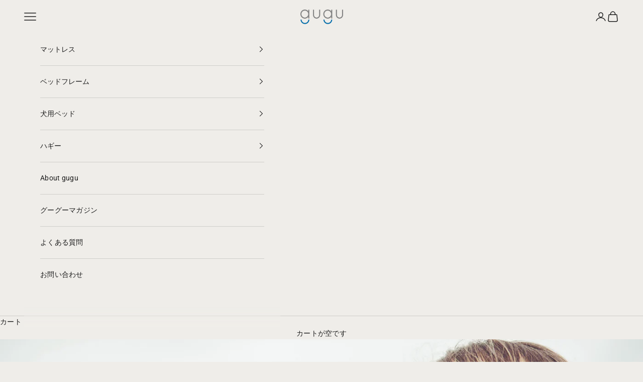

--- FILE ---
content_type: text/javascript
request_url: https://cdn.shopify.com/s/files/1/0200/8258/9796/t/31/assets/zendesk-embeddable.js?v=1637113708&shop=gugusleep.myshopify.com
body_size: -581
content:
var script = document.createElement('script');script.type = 'text/javascript';script.id = 'ze-snippet';script.src = 'https://static.zdassets.com/ekr/snippet.js?key=e376c6a6-6c85-470e-8482-db15acc9be9c';document.getElementsByTagName('head')[0].appendChild(script);

--- FILE ---
content_type: text/json
request_url: https://conf.config-security.com/model
body_size: 86
content:
{"title":"recommendation AI model (keras)","structure":"release_id=0x6d:6b:77:28:68:70:2b:31:6b:44:2b:46:7b:4e:54:58:43:23:29:39:44:74:30:2e:3d:7b:41:65:49;keras;cpkhs3jqns4dapnwafxammm2rt7axn3fh3ft1q068zg8102ldwjhiry0nwwxbq8zkrjsbvki","weights":"../weights/6d6b7728.h5","biases":"../biases/6d6b7728.h5"}